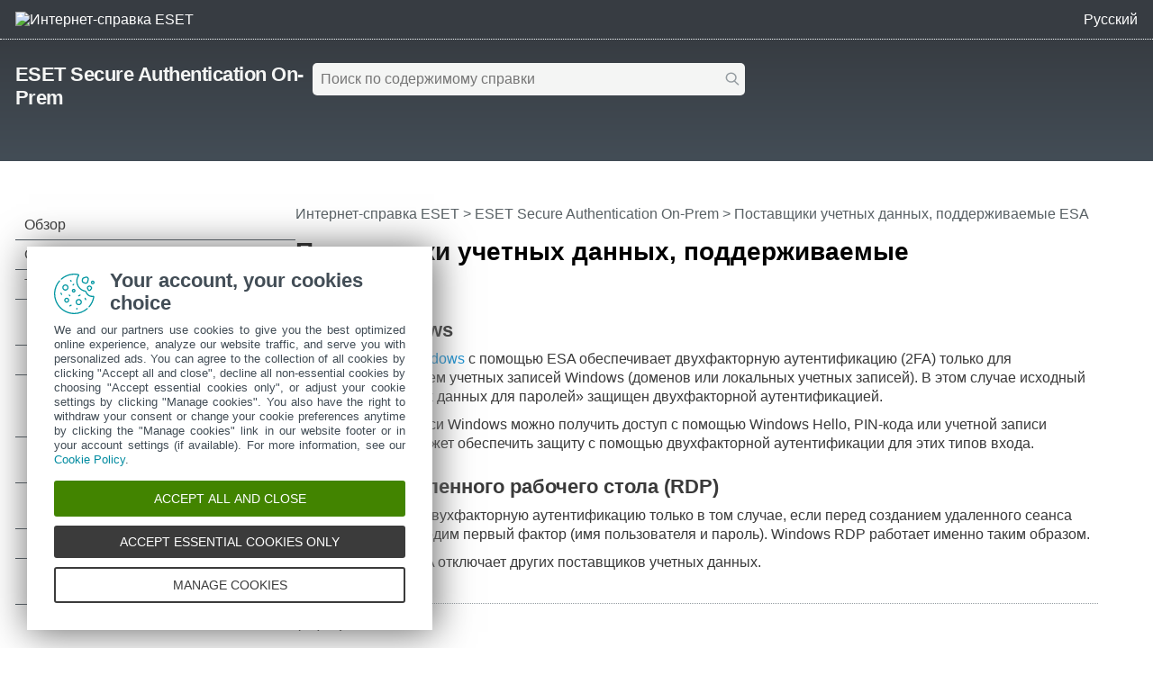

--- FILE ---
content_type: text/html
request_url: https://help.eset.com/esa/30/ru-RU/credential-providers-supported.html
body_size: 3091
content:
<!DOCTYPE html>
<html xmlns="http://www.w3.org/1999/xhtml" lang="ru" xml:lang="ru" class="blue" prefix="og: http://ogp.me/ns#">
<head>
  <script src="https://help.eset.com/tools/scripts/reload.js"></script>
  <title>Поставщики учетных данных, поддерживаемые ESA | ESET Secure Authentication On-Prem 3.0 | Интернет-справка ESET</title>
  <meta http-equiv="Content-Type" content="text/html; charset=UTF-8">
  <meta name="viewport" content="width=device-width, initial-scale=1.0">
  <meta id="myHelpLang" name="myHelpLang" content="ru-RU">
  
  <link rel="icon" href="https://help.eset.com/tools/favicon.ico" type="image/x-icon">
  <link rel="apple-touch-icon" href="https://help.eset.com/apple-touch-icon.png">
  <link rel="preconnect" href="https://www.googletagmanager.com">
  <link rel="preconnect" href="https://cdn.esetstatic.com">
  <meta property="og:title" content="Поставщики учетных данных, поддерживаемые ESA | ESET Secure Authentication On-Prem 3.0">
  <meta property="og:type" content="website">
  <meta property="og:description" content="Вход в Windows Защита входа в Windows с помощью ESA обеспечивает двухфакторную аутентификацию (2FA) только для защищенных паролем учетных записей Windows (доменов или локальных...">
  <meta name="description" content="Вход в Windows Защита входа в Windows с помощью ESA обеспечивает двухфакторную аутентификацию (2FA) только для защищенных паролем учетных записей Windows (доменов или локальных...">
  <link rel="canonical" href="https://help.eset.com/esa/30/ru-RU/credential-providers-supported.html">
  <meta property="og:url" content="https://help.eset.com/esa/30/ru-RU/credential-providers-supported.html">
  <meta property="og:image" content="https://help.eset.com/tools/images/ogp_logo.png">
  <meta property="og:image:width" content="560">
  <meta property="og:image:height" content="560">
  <link href="./css/hmprojectstyles.css" rel="stylesheet">
  <link href="./css/layout.css" rel="stylesheet">
  <link href="./css/arrows.css" rel="preload" as="style" onload="this.rel='stylesheet'"><noscript><link rel="stylesheet" href="./css/arrows.css"></noscript>
  <link href="./css/images_external.css" rel="preload" as="style" onload="this.rel='stylesheet'"><noscript><link rel="stylesheet" href="./css/images_external.css"></noscript>
  
  

  <script src="https://help.eset.com/tools/scripts/jquery-3.7.1.min.js"></script>
  <link rel="preload" href="https://help.eset.com/tools/scripts/versions/esa.js" as="script">
  <link rel="preload" href="https://help.eset.com/tools/scripts/versions/_versions.js" as="script">
  <link rel="preload" href="https://help.eset.com/tools/alerts/?alertCategory=esa&amp;pvMajor=3&amp;pvMinor=0&amp;output=jsv3&amp;lang=ru-RU&amp;topic=Credential-providers-supported" as="script">
  <link rel="preload" href="./js/jQueryCalls.js" as="script">
  <script src="https://help.eset.com/tools/scripts/jquery.cookie.js"></script>
  <script src="https://help.eset.com/tools/scripts/mode/modeHead.js"></script>
  <script async src="./js/gtm.js" data-gtmAccount="GTM-WZK2FHH"></script>
  <link href="https://help.eset.com/tools/photoswipe/photoswipe.css" rel="preload" as="style" onload="this.rel='stylesheet'"><noscript><link rel="stylesheet" href="https://help.eset.com/tools/photoswipe/photoswipe.css"></noscript>
</head>
<body>

<noscript><iframe src="https://www.googletagmanager.com/ns.html?id=GTM-WZK2FHH" height="0" width="0" style="display:none;visibility:hidden"></iframe></noscript>
<script src="https://help.eset.com/tools/iframe-resizer/iframe-resizer.jquery.js"></script>


<header>
  <div id="logo">
    <a href="/?lang=ru-RU&amp;segment=business"><img src="https://help.eset.com/tools/logo/header_logo_oh_tq.svg" alt="Интернет-справка ESET" title="Перейдите на главную страницу интернет-справки ESET и ознакомьтесь с другими руководствами пользователя" width="185" height="32"></a>
  </div>
  <div id="header_nav">
    <ul>
      <li id="search_toolbar"><a id="activate_search" href="./" title="Поиск" rel="nofollow"><span>Поиск</span></a></li>
      <li><span id="mode"></span></li>
      <li><a id="lngselectboxlink" title="Выбор другого языка для страницы справки"><span>Русский</span></a><div id="languagemenu"></div></li>

    </ul>
  </div>
<script async src="https://help.eset.com/tools/scripts/languages/esa30.js"></script>
</header>


<main>

<div id="top" class="versioned">
  <div id="productName"><a href="./">ESET Secure Authentication On-Prem</a>
  <div id="productVersion"><div id="versions"
  data-productVersionStr="Версия продукта"
  data-changeVersionStrTitle="Выберите другую версию продукта"
  data-projectVersion="3"
  data-projectVersionMinor="0">&nbsp;</div>
<script async src="https://help.eset.com/tools/scripts/versions/esa.js"></script>
<script async src="https://help.eset.com/tools/scripts/versions/_versions.js"></script></div></div> 


  <div id="globalSearch" class="onlineSearch">
  <form id="elasticSearchForm" action="#" class="online_searchform">
    <label id="qLabel" for="q">Поиск по содержимому справки</label>
    <input name="q" id="q" value="" autocapitalize="off" spellcheck="false" placeholder="Поиск по содержимому справки" type="text" aria-labelledby="qLabel">
    <input name="product" id="product" type="hidden" value="esa">
    <input name="currentURL" id="currentURL" type="hidden" value="https://help.eset.com/esa/30/ru-RU/credential-providers-supported.html">
    <input type="hidden" name="lang" value="ru-RU">
    <button type="submit">Поиск</button>
  </form>
</div>
<div id="elasticSearchResults" style="display: none;"></div>
<script async src="https://help.eset.com/tools/elasticsearch/elasticSearch.js"></script>


</div>
<script id="alert_script" async src="https://help.eset.com/tools/alerts/?alertCategory=esa&amp;pvMajor=3&amp;pvMinor=0&amp;output=jsv3&amp;lang=ru-RU&amp;topic=Credential-providers-supported"></script>



<a id="topicSelector" class="arrows bgarrow_down_white" title="Просмотрите все разделы справки и откройте оглавление">ESET Secure Authentication On-Prem &ndash; Содержание</a>  

<section id="main">
  <nav id="toc">
    <iframe title="Содержание" src="hmcontent.html"></iframe>
  </nav>
  <div id="content">
    <h1 class="p_Heading1"><span class="f_Heading1">Поставщики учетных данных, поддерживаемые ESA</span></h1>

    <nav id="breadcrumbs" aria-label="breadcrumb">
      <h2>Навигация</h2>
<a href="/?lang=ru-RU&amp;segment=business" title="Перейдите на главную страницу интернет-справки ESET и ознакомьтесь с другими руководствами пользователя">Интернет-справка ESET</a> &gt; <a href="./" class="nav_productname">ESET Secure Authentication On-Prem</a> &gt; <span>Поставщики учетных данных, поддерживаемые ESA</span>
    </nav>
 
    <div id="topicControls">
<a id="shareButton" href="javascript:shareUrl();" title="Поделиться URL-адресом текущей статьи"></a>
<div id="shareButtons" class="hoverBox">
  <a id="shareButtonUrlCopy" href="javascript:shareUrlCopy();">Скопировать URL-адрес текущей статьи<span class="codeURL"></span></a>
  <a id="shareButtonEmail" href="javascript:shareUrlEmail();">Поделиться по электронной почте</a>
</div>
<a id="pdfDownloadIcon" rel="nofollow" target="_blank" href="javascript:downloadPDFToolbar();" title="Загрузить PDF"></a>
<div id="pdfDownloadOptions" class="hoverBox">
  <a rel="nofollow" target="_blank" href="https://help.eset.com/getPDF?product=esa&amp;type=userguide&amp;version_major=3&amp;version_minor=0&amp;lang=rus&amp;topic=credential-providers-supported.html&amp;orientation=P">Эта статья (PDF)</a>
  <a rel="nofollow" target="_blank" href="https://help.eset.com/getPDF?product=esa&amp;type=userguide&amp;version_major=3&amp;version_minor=0&amp;lang=rus&amp;orientation=P">Вся документация (PDF)</a>
</div>
<a id="summarizeButton" href="javascript:showSummary();" title="Создать сводку"></a>
<div id="summarizedText" class="hoverBox"><div class="spinner"></div><p class="s_w_generated" data-s_generating="Искусственный интеллект создает сводку для вас." data-s_finished="Эта сводка создана искусственным интеллектом." data-s_error="Ошибка при создании сводки."></p></div>
</div>
    <div id="topicText">

<h2 class="p_Heading2" style="page-break-after: avoid;"><span class="f_Heading2">Вход в Windows</span></h2>
<p class="p_Normal"><a href="windows_login_protection.html" class="topiclink">Защита входа в Windows</a> с помощью ESA обеспечивает двухфакторную аутентификацию (2FA) только для защищенных паролем учетных записей Windows (доменов или локальных учетных записей). В этом случае исходный «поставщик учетных данных для паролей» защищен двухфакторной аутентификацией.</p>
<p class="p_Normal">Если к учетной записи Windows можно получить доступ с помощью Windows Hello, PIN-кода или учетной записи Microsoft, ESA не может обеспечить защиту с помощью двухфакторной аутентификации для этих типов входа.</p>
<h2 class="p_Heading2" style="page-break-after: avoid;"><span class="f_Heading2">Протокол удаленного рабочего стола (RDP)</span></h2>
<p class="p_Normal">ESA обеспечивает двухфакторную аутентификацию только в том случае, если перед созданием удаленного сеанса клиенту RDP необходим первый фактор (имя пользователя и пароль). Windows RDP работает именно таким образом.</p>
<p class="p_Normal">Защита по RDP ESA отключает других поставщиков учетных данных.</p>


    </div>
    <div id="contentFooter">
       <a href="smtp_settings.html" class="arrows previous bgarrow_up" title="Перейти к предыдущей главе"><span>&#x2C4;</span></a><a href="windows_login_protection.html" class="arrows next bgarrow_down" title="Перейти к следующей главе"><span>&#x2C5;</span></a>
    </div>
    
  </div>
</section>
</main>


<footer>
<section id="useful_pages">
<h2>Полезные веб-сайты и дополнительные ресурсы</h2>
<ul id="useful_links">
  <li id="desktop_view"><a>Использовать сайт для ПК</a></li> 
  <li><a href="https://support-eol.eset.com/en/">End of Life</a></li>
  <li><a href="https://go.eset.com/knowledgebase?lng=1049">База знаний ESET</a></li>
  <li><a href="https://forum.eset.com">Форум ESET</a></li>    
  <li><a href="https://status.eset.com/">ESET Status Portal</a></li>
  <li><a href="https://go.eset.com/supportform?lng=1049" title="Свяжитесь с нашей службой технической поддержки для получения персонализированной экспертной помощи по вашей проблеме">Региональная поддержка</a></li>
</ul>
</section>
<div>
  <p>&copy; 1992 - 2026 ESET, spol. s r.o. - Все права защищены.</p>
  <ul>
    <li><a id="manage-cookies">Управлять файлами cookie</a></li>
    <li><a href="https://go.eset.com/cookie-policy?type=help_support&amp;lang=1049">Политика в отношении файлов cookie</a></li>
  </ul>
</div>
</footer>

<script async src="https://help.eset.com/tools/scripts/languageDivLayout.js"></script>
<script async src="https://help.eset.com/tools/ai/summarize.js"></script>
<script async src="https://help.eset.com/tools/scripts/anchorHeading.js" data-str_copy_clipboard="Скопировать в буфер обмена"></script>

<script async src="https://help.eset.com/tools/scripts/mode/mode.js" data-str_darkmode_enable="Включить темный режим" data-str_darkmode_disable="Отключить темный режим"></script>
<script src="./js/jQueryCalls.js" data-str_copy_clipboard="Скопировать в буфер обмена" data-iframe_resizer_license="1jy4dww5qzv-s54r73oxcn-v59f4kfgfz"></script>
<script type="module" src="https://help.eset.com/tools/photoswipe/photoswipe.init.js"></script>
<script async src="./js/gtmEventCalls.js"></script> 

</body>
</html>



--- FILE ---
content_type: text/html
request_url: https://help.eset.com/esa/30/ru-RU/hmcontent.html
body_size: 5572
content:
<!DOCTYPE html>
<html xmlns="http://www.w3.org/1999/xhtml" lang="ru" xml:lang="ru" class="blue arrow_#ffffff">
<head>
   <title>Содержание | ESET Secure Authentication On-Prem | Интернет-справка ESET</title>
   <meta http-equiv="Content-Type" content="text/html; charset=UTF-8">
   <meta name="viewport" content="width=device-width, initial-scale=1.0">
   <meta name="robots" content="noindex, follow">
   <link href="./css/hmprojectstyles.css" rel="stylesheet">
   <link href="./css/arrows.css" rel="preload" as="style" onload="this.rel='stylesheet'"><noscript><link rel="stylesheet" href="./css/arrows.css"></noscript>
   <style>
     body { background: #fff; padding: 0; margin: 0; font-size: 12pt; font-family: Segoe UI,Calibri,Helvetica Neue,Liberation Sans,FreeSans,Roboto,SF Pro,sans-serif; }
     
     #toc    { padding: 0; margin: 0 }
     #toc ul { padding-left: 0; padding-right: 0; margin-left: 0; margin-right: 0 }
     #toc li { background: none !important; padding-left: 0px !important; }
     #toc a { color: #3a3a3a; text-decoration: none; display: block; padding: 7px 20px 7px 0px; border-bottom: 1px solid #424d56; position: relative; }
     #toc a:hover { color: #3a3a3a; background-color: #9fd5f1 !important; }
     html #toc a.selected { color: #fff; background-color: #00a3d9 !important; }

     #toc a.heading1 { padding-left: 10px; }
     #toc a.heading2 { padding-left: 30px; }
     #toc a.heading3 { padding-left: 45px; }
     #toc a.heading4 { padding-left: 55px; }
     #toc a.heading5 { padding-left: 60px; }
     #toc a.heading6 { padding-left: 65px; }
     
	 
     html.dark body { background-color: #121212; }
     html.dark #toc a { color: #fff; border-bottom: 1px solid #cbcbcb; }
     html.dark #toc a:hover { background-color: #004b86 !important; } 
     html.dark #toc a.selected { background-color: #0081c2 !important; }                       
   
   </style>
   <link rel="preload" href="./js/toc.js" as="script">
   

   <script src="./js/jquery_load_frame.js"></script>
   <script async src="https://help.eset.com/tools/photoswipe/photoswipe-initialize-iframe.js"></script>
   <script> 
     function loadicons(a, b, c) { }
     function clicked(a, b) { }
     function dblclicked(a) { }
   </script>
</head>
<body>

<ul id="toc" >
<li class="heading1" id="i1" ><a target="_top" class="heading1" id="a1" href="index.html"><span class="heading1" id="s1">Обзор</span></a>
</li>
<li class="heading1" id="i2" ><a target="_top" class="heading1" id="a2" href="differences_onprem_cloud.html"><span class="heading1" id="s2">Отличия между ESA On-Prem и ESA</span></a>
</li>
<li class="heading1" id="i3" ><a target="_top" class="heading1" id="a3" href="supported_environments.html"><span class="heading1" id="s3" ondblclick="return dblclicked(this)">Требования</span></a>
<ul id="ul3" >
<li class="heading2" id="i3.1" ><a target="_top" class="heading2" id="a3.1" href="supported_operating_systems.html"><span class="heading2" id="s3.1" ondblclick="return dblclicked(this)">Поддерживаемая операционная система</span></a>
<ul id="ul3.1" >
<li class="heading3" id="i3.1.1" ><a target="_top" class="heading3" id="a3.1.1" href="deprecated_tls1_1.html"><span class="heading3" id="s3.1.1">Устаревшие версии TLS 1.0 и 1.1</span></a>
</li>
</ul>
</li>
<li class="heading2" id="i3.2" ><a target="_top" class="heading2" id="a3.2" href="supported-web-browsers-and-resolution.html"><span class="heading2" id="s3.2">Поддерживаемые веб-браузеры и разрешение в отношении ESA Web Console</span></a>
</li>
<li class="heading2" id="i3.3" ><a target="_top" class="heading2" id="a3.3" href="supported_web_applications.html"><span class="heading2" id="s3.3">Поддерживаемые веб-приложения</span></a>
</li>
<li class="heading2" id="i3.4" ><a target="_top" class="heading2" id="a3.4" href="support_mobile_phone_operating.html"><span class="heading2" id="s3.4">Поддерживаемые операционные системы мобильного телефона</span></a>
</li>
<li class="heading2" id="i3.5" ><a target="_top" class="heading2" id="a3.5" href="installation_requirements.html"><span class="heading2" id="s3.5" ondblclick="return dblclicked(this)">Требования к установке</span></a>
<ul id="ul3.5" >
<li class="heading3" id="i3.5.1" ><a target="_top" class="heading3" id="a3.5.1" href="supported_operating_systems_2.html"><span class="heading3" id="s3.5.1">Компоненты ESA и совместимость с ОС</span></a>
</li>
<li class="heading3" id="i3.5.2" ><a target="_top" class="heading3" id="a3.5.2" href="performance-recommendations.html"><span class="heading3" id="s3.5.2">Рекомендации по производительности</span></a>
</li>
</ul>
</li>
<li class="heading2" id="i3.6" ><a target="_top" class="heading2" id="a3.6" href="supported_active_directory_env.html"><span class="heading2" id="s3.6">Поддерживаемые среды Active Directory</span></a>
</li>
<li class="heading2" id="i3.7" ><a target="_top" class="heading2" id="a3.7" href="firewall_exceptions.html"><span class="heading2" id="s3.7">Исключения файервола</span></a>
</li>
<li class="heading2" id="i3.8" ><a target="_top" class="heading2" id="a3.8" href="policies.html"><span class="heading2" id="s3.8">Политики</span></a>
</li>
<li class="heading2" id="i3.9" ><a target="_top" class="heading2" id="a3.9" href="handling-cloned-computers.html"><span class="heading2" id="s3.9">Работа с клонированными компьютерами</span></a>
</li>
<li class="heading2" id="i3.10" ><a target="_top" class="heading2" id="a3.10" href="ip-addresses-used-by-esa.html"><span class="heading2" id="s3.10">IP-адреса, используемые ESET Secure Authentication On-Prem</span></a>
</li>
</ul>
</li>
<li class="heading1" id="i4" ><a target="_top" class="heading1" id="a4" href="installation.html"><span class="heading1" id="s4" ondblclick="return dblclicked(this)">Установка</span></a>
<ul id="ul4" >
<li class="heading2" id="i4.1" ><a target="_top" class="heading2" id="a4.1" href="installation_of_authentication_server.html"><span class="heading2" id="s4.1" ondblclick="return dblclicked(this)">Установка сервера аутентификации</span></a>
<ul id="ul4.1" >
<li class="heading3" id="i4.1.1" ><a target="_top" class="heading3" id="a4.1.1" href="custom-proxy-settings.html"><span class="heading3" id="s4.1.1">Настраиваемые параметры прокси-сервера</span></a>
</li>
<li class="heading3" id="i4.1.2" ><a target="_top" class="heading3" id="a4.1.2" href="high_availability_view.html"><span class="heading3" id="s4.1.2">Просмотр высокой доступности — Active Directory</span></a>
</li>
<li class="heading3" id="i4.1.3" ><a target="_top" class="heading3" id="a4.1.3" href="high-availability-view-standalone-mode.html"><span class="heading3" id="s4.1.3">Просмотр высокой доступности — автономный режим</span></a>
</li>
</ul>
</li>
<li class="heading2" id="i4.2" ><a target="_top" class="heading2" id="a4.2" href="installation-of-elasticsearch.html"><span class="heading2" id="s4.2">Установка модуля отчетности (Elasticsearch)</span></a>
</li>
<li class="heading2" id="i4.3" ><a target="_top" class="heading2" id="a4.3" href="installation_of_the_remote_desktop_plugin.html"><span class="heading2" id="s4.3">Установка плагина удаленного рабочего стола</span></a>
</li>
<li class="heading2" id="i4.4" ><a target="_top" class="heading2" id="a4.4" href="installation_of_the_owa_plugin.html"><span class="heading2" id="s4.4">Установка плагина веб-приложения</span></a>
</li>
<li class="heading2" id="i4.5" ><a target="_top" class="heading2" id="a4.5" href="installation_of_windows_login.html"><span class="heading2" id="s4.5">Установка плагина для входа в Windows</span></a>
</li>
<li class="heading2" id="i4.6" ><a target="_top" class="heading2" id="a4.6" href="change-repair-remove-installation.html"><span class="heading2" id="s4.6">Изменение, восстановление, удаление установки</span></a>
</li>
<li class="heading2" id="i4.7" ><a target="_top" class="heading2" id="a4.7" href="remote-installation.html"><span class="heading2" id="s4.7">Удаленная установка через ESET PROTECT</span></a>
</li>
<li class="heading2" id="i4.8" ><a target="_top" class="heading2" id="a4.8" href="installation-of-windows-login-and-rdp-via-gpo.html"><span class="heading2" id="s4.8" ondblclick="return dblclicked(this)">Установка средства защиты входа в Windows и RDP с помощью GPO</span></a>
<ul id="ul4.8" >
<li class="heading3" id="i4.8.1" ><a target="_top" class="heading3" id="a4.8.1" href="logon-script.html"><span class="heading3" id="s4.8.1">Сценарий запуска</span></a>
</li>
<li class="heading3" id="i4.8.2" ><a target="_top" class="heading3" id="a4.8.2" href="software-installation-task.html"><span class="heading3" id="s4.8.2">Задача установки программного обеспечения</span></a>
</li>
<li class="heading3" id="i4.8.3" ><a target="_top" class="heading3" id="a4.8.3" href="msi-arguments.html"><span class="heading3" id="s4.8.3">Аргументы MSI</span></a>
</li>
</ul>
</li>
<li class="heading2" id="i4.9" ><a target="_top" class="heading2" id="a4.9" href="upgrade-installation.html"><span class="heading2" id="s4.9" ondblclick="return dblclicked(this)">Обновление установки</span></a>
<ul id="ul4.9" >
<li class="heading3" id="i4.9.1" ><a target="_top" class="heading3" id="a4.9.1" href="compatibility.html"><span class="heading3" id="s4.9.1">Совместимость компонентов ESA</span></a>
</li>
</ul>
</li>
<li class="heading2" id="i4.10" ><a target="_top" class="heading2" id="a4.10" href="database-migration.html"><span class="heading2" id="s4.10">Перенос базы данных (экспорт данных)</span></a>
</li>
</ul>
</li>
<li class="heading1" id="i5" ><a target="_top" class="heading1" id="a5" href="external-access.html"><span class="heading1" id="s5" ondblclick="return dblclicked(this)">Внешний доступ</span></a>
<ul id="ul5" >
<li class="heading2" id="i5.1" ><a target="_top" class="heading2" id="a5.1" href="using-reverse-proxy.html"><span class="heading2" id="s5.1" ondblclick="return dblclicked(this)">Использование обратного прокси-сервера</span></a>
<ul id="ul5.1" >
<li class="heading3" id="i5.1.1" ><a target="_top" class="heading3" id="a5.1.1" href="configure-proxy-for-esa.html"><span class="heading3" id="s5.1.1">Конфигурировать прокси-сервера для ESA</span></a>
</li>
</ul>
</li>
<li class="heading2" id="i5.2" ><a target="_top" class="heading2" id="a5.2" href="transparent-proxy.html"><span class="heading2" id="s5.2">Прозрачный прокси-сервер</span></a>
</li>
</ul>
</li>
<li class="heading1" id="i6" ><a target="_top" class="heading1" id="a6" href="ssl-certificate.html"><span class="heading1" id="s6" ondblclick="return dblclicked(this)">Сертификат SSL</span></a>
<ul id="ul6" >
<li class="heading2" id="i6.1" ><a target="_top" class="heading2" id="a6.1" href="replacing_the_ssl_certificate.html"><span class="heading2" id="s6.1">Замена сертификата SSL</span></a>
</li>
<li class="heading2" id="i6.2" ><a target="_top" class="heading2" id="a6.2" href="generate-custom-ssl-certificate.html"><span class="heading2" id="s6.2">Создание сертификата SSL с пользовательскими настройками</span></a>
</li>
<li class="heading2" id="i6.3" ><a target="_top" class="heading2" id="a6.3" href="make-the-certificate-trusted.html"><span class="heading2" id="s6.3">Обеспечение доверия к сертификатам</span></a>
</li>
<li class="heading2" id="i6.4" ><a target="_top" class="heading2" id="a6.4" href="http-strict-transport-security.html"><span class="heading2" id="s6.4">HTTP Strict Transport Security</span></a>
</li>
</ul>
</li>
<li class="heading1" id="i7" ><a target="_top" class="heading1" id="a7" href="geo-located-dns-support.html"><span class="heading1" id="s7">Поддержка DNS с геолокацией</span></a>
</li>
<li class="heading1" id="i8" ><a target="_top" class="heading1" id="a8" href="getting-started.html"><span class="heading1" id="s8" ondblclick="return dblclicked(this)">Начало работы с веб-консолью ESET Secure Authentication On-Prem</span></a>
<ul id="ul8" >
<li class="heading2" id="i8.1" ><a target="_top" class="heading2" id="a8.1" href="activate_esa.html"><span class="heading2" id="s8.1">Активировать ESET Secure Authentication On-Prem</span></a>
</li>
<li class="heading2" id="i8.2" ><a target="_top" class="heading2" id="a8.2" href="user_management.html"><span class="heading2" id="s8.2" ondblclick="return dblclicked(this)">Управление пользователями — подготовка</span></a>
<ul id="ul8.2" >
<li class="heading3" id="i8.2.1" ><a target="_top" class="heading3" id="a8.2.1" href="user_status.html"><span class="heading3" id="s8.2.1">Состояние пользователей</span></a>
</li>
<li class="heading3" id="i8.2.2" ><a target="_top" class="heading3" id="a8.2.2" href="synchronizing-with-ldap.html"><span class="heading3" id="s8.2.2">Синхронизация с AD/LDAP</span></a>
</li>
<li class="heading3" id="i8.2.3" ><a target="_top" class="heading3" id="a8.2.3" href="import-users-from-file.html"><span class="heading3" id="s8.2.3">Импорт пользователей из файла</span></a>
</li>
<li class="heading3" id="i8.2.4" ><a target="_top" class="heading3" id="a8.2.4" href="self_enrollment.html"><span class="heading3" id="s8.2.4">Самостоятельная регистрация</span></a>
</li>
</ul>
</li>
<li class="heading2" id="i8.3" ><a target="_top" class="heading2" id="a8.3" href="ad_groups_based_user_management.html"><span class="heading2" id="s8.3">Управление пользователями на основе групп</span></a>
</li>
<li class="heading2" id="i8.4" ><a target="_top" class="heading2" id="a8.4" href="invitations.html"><span class="heading2" id="s8.4">Приглашения</span></a>
</li>
<li class="heading2" id="i8.5" ><a target="_top" class="heading2" id="a8.5" href="use-domain-authentication.html"><span class="heading2" id="s8.5">Использование аутентификации домена</span></a>
</li>
<li class="heading2" id="i8.6" ><a target="_top" class="heading2" id="a8.6" href="notifications.html"><span class="heading2" id="s8.6">Уведомления</span></a>
</li>
<li class="heading2" id="i8.7" ><a target="_top" class="heading2" id="a8.7" href="migration_from_esa_to_esac.html"><span class="heading2" id="s8.7">Переход с ESET Secure Authentication On-Prem на ESET Secure Authentication Cloud</span></a>
</li>
</ul>
</li>
<li class="heading1" id="i9" ><a target="_top" class="heading1" id="a9" href="communication.html"><span class="heading1" id="s9" ondblclick="return dblclicked(this)">Опции аутентификации</span></a>
<ul id="ul9" >
<li class="heading2" id="i9.1" ><a target="_top" class="heading2" id="a9.1" href="mobile_application_2.html"><span class="heading2" id="s9.1" ondblclick="return dblclicked(this)">Мобильное приложение</span></a>
<ul id="ul9.1" >
<li class="heading3" id="i9.1.1" ><a target="_top" class="heading3" id="a9.1.1" href="device_switch_and_backup.html"><span class="heading3" id="s9.1.1">Переключение устройств и резервное копирование</span></a>
</li>
</ul>
</li>
<li class="heading2" id="i9.2" ><a target="_top" class="heading2" id="a9.2" href="push-authentication.html"><span class="heading2" id="s9.2">Аутентификация с помощью push-уведомлений</span></a>
</li>
<li class="heading2" id="i9.3" ><a target="_top" class="heading2" id="a9.3" href="hard_tokens.html"><span class="heading2" id="s9.3">Маркеры оборудования</span></a>
</li>
<li class="heading2" id="i9.4" ><a target="_top" class="heading2" id="a9.4" href="fido.html"><span class="heading2" id="s9.4">FIDO</span></a>
</li>
<li class="heading2" id="i9.5" ><a target="_top" class="heading2" id="a9.5" href="custom_delivery_options.html"><span class="heading2" id="s9.5" ondblclick="return dblclicked(this)">Опции доставки</span></a>
<ul id="ul9.5" >
<li class="heading3" id="i9.5.1" ><a target="_top" class="heading3" id="a9.5.1" href="sample-powershell-script.html"><span class="heading3" id="s9.5.1">Образцы сценариев PowerShell</span></a>
</li>
<li class="heading3" id="i9.5.2" ><a target="_top" class="heading3" id="a9.5.2" href="smtp_settings.html"><span class="heading3" id="s9.5.2">Настройки SMTP</span></a>
</li>
</ul>
</li>
</ul>
</li>
<li class="heading1" id="i10" ><a target="_top" class="heading1" id="a10" href="credential-providers-supported.html"><span class="heading1" id="s10">Поставщики учетных данных, поддерживаемые ESA</span></a>
</li>
<li class="heading1" id="i11" ><a target="_top" class="heading1" id="a11" href="windows_login_protection.html"><span class="heading1" id="s11">Защита входа в Windows</span></a>
</li>
<li class="heading1" id="i12" ><a target="_top" class="heading1" id="a12" href="identity-provider-connector.html"><span class="heading1" id="s12" ondblclick="return dblclicked(this)">Соединитель поставщика удостоверений</span></a>
<ul id="ul12" >
<li class="heading2" id="i12.1" ><a target="_top" class="heading2" id="a12.1" href="configure-identity-provider-connector.html"><span class="heading2" id="s12.1">Конфигурация соединителя поставщика удостоверений в ESA Web Console</span></a>
</li>
<li class="heading2" id="i12.2" ><a target="_top" class="heading2" id="a12.2" href="idp-connector-configuration-examples.html"><span class="heading2" id="s12.2">Примеры конфигурации соединителя поставщика удостоверений</span></a>
</li>
</ul>
</li>
<li class="heading1" id="i13" ><a target="_top" class="heading1" id="a13" href="master_recovery_key.html"><span class="heading1" id="s13">Главный ключ восстановления</span></a>
</li>
<li class="heading1" id="i14" ><a target="_top" class="heading1" id="a14" href="vpn_protection.html"><span class="heading1" id="s14" ondblclick="return dblclicked(this)">Защита серверов RADIUS и VPN</span></a>
<ul id="ul14" >
<li class="heading2" id="i14.1" ><a target="_top" class="heading2" id="a14.1" href="configuration2.html"><span class="heading2" id="s14.1">Конфигурация RADIUS</span></a>
</li>
<li class="heading2" id="i14.2" ><a target="_top" class="heading2" id="a14.2" href="usage.html"><span class="heading2" id="s14.2">Использование RADIUS</span></a>
</li>
<li class="heading2" id="i14.3" ><a target="_top" class="heading2" id="a14.3" href="vpn_authentication_methods.html"><span class="heading2" id="s14.3" ondblclick="return dblclicked(this)">Опции аутентификации VPN</span></a>
<ul id="ul14.3" >
<li class="heading3" id="i14.3.1" ><a target="_top" class="heading3" id="a14.3.1" href="sms-based_otps.html"><span class="heading3" id="s14.3.1">Одноразовые пароли в SMS-сообщении</span></a>
</li>
<li class="heading3" id="i14.3.2" ><a target="_top" class="heading3" id="a14.3.2" href="on-demand_sms-based_otps.html"><span class="heading3" id="s14.3.2">Одноразовые пароли в SMS-сообщении по требованию</span></a>
</li>
<li class="heading3" id="i14.3.3" ><a target="_top" class="heading3" id="a14.3.3" href="mobile_application.html"><span class="heading3" id="s14.3.3">Мобильное приложение</span></a>
</li>
<li class="heading3" id="i14.3.4" ><a target="_top" class="heading3" id="a14.3.4" href="hard_tokens_vpn.html"><span class="heading3" id="s14.3.4">Маркеры оборудования</span></a>
</li>
<li class="heading3" id="i14.3.5" ><a target="_top" class="heading3" id="a14.3.5" href="migration_from_sms-based_otps.html"><span class="heading3" id="s14.3.5">Переход с использования одноразовых паролей в SMS-сообщении на мобильное приложение</span></a>
</li>
<li class="heading3" id="i14.3.6" ><a target="_top" class="heading3" id="a14.3.6" href="non-2fa_pass-through.html"><span class="heading3" id="s14.3.6">Вход без двухфакторной аутентификации</span></a>
</li>
<li class="heading3" id="i14.3.7" ><a target="_top" class="heading3" id="a14.3.7" href="access_control_using_group_membership.html"><span class="heading3" id="s14.3.7">Контроль доступа с использованием участия в группе</span></a>
</li>
</ul>
</li>
<li class="heading2" id="i14.4" ><a target="_top" class="heading2" id="a14.4" href="esa_authentication_methods_and_ppp_compatibility.html"><span class="heading2" id="s14.4">Методы аутентификации ESA и совместимость PPP</span></a>
</li>
<li class="heading2" id="i14.5" ><a target="_top" class="heading2" id="a14.5" href="verifying-esa-radius-functionality.html"><span class="heading2" id="s14.5" ondblclick="return dblclicked(this)">Проверка функциональности ESA RADIUS</span></a>
<ul id="ul14.5" >
<li class="heading3" id="i14.5.1" ><a target="_top" class="heading3" id="a14.5.1" href="make_sure_your_esa_radius_serv.html"><span class="heading3" id="s14.5.1">Проверка состояния запуска службы ESA RADIUS</span></a>
</li>
<li class="heading3" id="i14.5.2" ><a target="_top" class="heading3" id="a14.5.2" href="configure_your_radius_server.html"><span class="heading3" id="s14.5.2">Настройка сервера RADIUS</span></a>
</li>
<li class="heading3" id="i14.5.3" ><a target="_top" class="heading3" id="a14.5.3" href="verify_functionality_localhost.html"><span class="heading3" id="s14.5.3">Проверка функциональности (localhost)</span></a>
</li>
<li class="heading3" id="i14.5.4" ><a target="_top" class="heading3" id="a14.5.4" href="verify_network_connectivity_fr.html"><span class="heading3" id="s14.5.4">Проверка сетевого подключения с другого компьютера (необязательно)</span></a>
</li>
<li class="heading3" id="i14.5.5" ><a target="_top" class="heading3" id="a14.5.5" href=javascript:void(0);><span class="heading3" id="s14.5.5" ondblclick="return dblclicked(this)">Решение проблем</span></a>
<ul id="ul14.5.5" >
<li class="heading4" id="i14.5.5.1" ><a target="_top" class="heading4" id="a14.5.5.1" href="i_received_an_access-reject.html"><span class="heading4" id="s14.5.5.1">Получен отказ в доступе</span></a>
</li>
<li class="heading4" id="i14.5.5.2" ><a target="_top" class="heading4" id="a14.5.5.2" href="i_received_a_connection_error.html"><span class="heading4" id="s14.5.5.2">Получено сообщение об ошибке подключения</span></a>
</li>
<li class="heading4" id="i14.5.5.3" ><a target="_top" class="heading4" id="a14.5.5.3" href="i_experienced_timeouts.html"><span class="heading4" id="s14.5.5.3">Истекает время ожидания</span></a>
</li>
</ul>
</li>
</ul>
</li>
</ul>
</li>
<li class="heading1" id="i15" ><a target="_top" class="heading1" id="a15" href="radius_pam_modules_on_linux_ma.html"><span class="heading1" id="s15" ondblclick="return dblclicked(this)">Модули PAM RADIUS в Linux/Mac</span></a>
<ul id="ul15" >
<li class="heading2" id="i15.1" ><a target="_top" class="heading2" id="a15.1" href="create-esa-radius-clients-via-api.html"><span class="heading2" id="s15.1">Создание клиентов ESA RADIUS с помощью API</span></a>
</li>
<li class="heading2" id="i15.2" ><a target="_top" class="heading2" id="a15.2" href="pam_configuration.html"><span class="heading2" id="s15.2">Конфигурация PAM</span></a>
</li>
<li class="heading2" id="i15.3" ><a target="_top" class="heading2" id="a15.3" href="other_radius_configurations.html"><span class="heading2" id="s15.3">Другие конфигурации RADIUS</span></a>
</li>
</ul>
</li>
<li class="heading1" id="i16" ><a target="_top" class="heading1" id="a16" href="web_application_protection.html"><span class="heading1" id="s16" ondblclick="return dblclicked(this)">Защита веб-приложения</span></a>
<ul id="ul16" >
<li class="heading2" id="i16.1" ><a target="_top" class="heading2" id="a16.1" href="web_app_configuration.html"><span class="heading2" id="s16.1">Конфигурация</span></a>
</li>
<li class="heading2" id="i16.2" ><a target="_top" class="heading2" id="a16.2" href="web_app_usage.html"><span class="heading2" id="s16.2">Использование</span></a>
</li>
</ul>
</li>
<li class="heading1" id="i17" ><a target="_top" class="heading1" id="a17" href="remote_desktop_protection.html"><span class="heading1" id="s17" ondblclick="return dblclicked(this)">Защита удаленного рабочего стола</span></a>
<ul id="ul17" >
<li class="heading2" id="i17.1" ><a target="_top" class="heading2" id="a17.1" href="configuration.html"><span class="heading2" id="s17.1">Конфигурация</span></a>
</li>
<li class="heading2" id="i17.2" ><a target="_top" class="heading2" id="a17.2" href="allowing_non-2fa_users.html"><span class="heading2" id="s17.2">Допуск пользователей, не использующих двухфакторную аутентификацию</span></a>
</li>
<li class="heading2" id="i17.3" ><a target="_top" class="heading2" id="a17.3" href="usage2.html"><span class="heading2" id="s17.3">Использование</span></a>
</li>
<li class="heading2" id="i17.4" ><a target="_top" class="heading2" id="a17.4" href="remote_desktop_web_access.html"><span class="heading2" id="s17.4">Веб-доступ к удаленным рабочим столам</span></a>
</li>
<li class="heading2" id="i17.5" ><a target="_top" class="heading2" id="a17.5" href="remote-desktop-gateway-and-esa-radius.html"><span class="heading2" id="s17.5">Шлюз удаленных рабочих столов и ESA RADIUS</span></a>
</li>
</ul>
</li>
<li class="heading1" id="i18" ><a target="_top" class="heading1" id="a18" href="ip_address_whitelisting.html"><span class="heading1" id="s18">Внесение IP-адресов в белый список</span></a>
</li>
<li class="heading1" id="i19" ><a target="_top" class="heading1" id="a19" href="adfs.html"><span class="heading1" id="s19" ondblclick="return dblclicked(this)">AD FS</span></a>
<ul id="ul19" >
<li class="heading2" id="i19.1" ><a target="_top" class="heading2" id="a19.1" href="adfs-policies.html"><span class="heading2" id="s19.1">Политики AD FS</span></a>
</li>
</ul>
</li>
<li class="heading1" id="i20" ><a target="_top" class="heading1" id="a20" href="custom-esa-service-account.html"><span class="heading1" id="s20">Пользовательская учетная запись службы ESA</span></a>
</li>
<li class="heading1" id="i21" ><a target="_top" class="heading1" id="a21" href="custom-integration-via-api-and-sdk.html"><span class="heading1" id="s21" ondblclick="return dblclicked(this)">Пользовательская интеграция с помощью интерфейса API и пакета SDK</span></a>
<ul id="ul21" >
<li class="heading2" id="i21.1" ><a target="_top" class="heading2" id="a21.1" href="api.html"><span class="heading2" id="s21.1" ondblclick="return dblclicked(this)">API</span></a>
<ul id="ul21.1" >
<li class="heading3" id="i21.1.1" ><a target="_top" class="heading3" id="a21.1.1" href="auth_api_integration_overview.html"><span class="heading3" id="s21.1.1">Обзор интеграции</span></a>
</li>
<li class="heading3" id="i21.1.2" ><a target="_top" class="heading3" id="a21.1.2" href="auth_api_config.html"><span class="heading3" id="s21.1.2">Конфигурация</span></a>
</li>
</ul>
</li>
<li class="heading2" id="i21.2" ><a target="_top" class="heading2" id="a21.2" href="sdk.html"><span class="heading2" id="s21.2" ondblclick="return dblclicked(this)">Пакет SDK</span></a>
<ul id="ul21.2" >
<li class="heading3" id="i21.2.1" ><a target="_top" class="heading3" id="a21.2.1" href="integration-overview-sdk.html"><span class="heading3" id="s21.2.1">Обзор интеграции</span></a>
</li>
<li class="heading3" id="i21.2.2" ><a target="_top" class="heading3" id="a21.2.2" href="sdk-license-activation.html"><span class="heading3" id="s21.2.2">Активация лицензии SDK</span></a>
</li>
<li class="heading3" id="i21.2.3" ><a target="_top" class="heading3" id="a21.2.3" href="sdk_in_practice.html"><span class="heading3" id="s21.2.3" ondblclick="return dblclicked(this)">Практическое применение пакета SDK</span></a>
<ul id="ul21.2.3" >
<li class="heading4" id="i21.2.3.1" ><a target="_top" class="heading4" id="a21.2.3.1" href="using_the_sdk.html"><span class="heading4" id="s21.2.3.1">Использование пакета SDK</span></a>
</li>
<li class="heading4" id="i21.2.3.2" ><a target="_top" class="heading4" id="a21.2.3.2" href="sdk_system_integration.html"><span class="heading4" id="s21.2.3.2" ondblclick="return dblclicked(this)">Системный интегратор SDK</span></a>
<ul id="ul21.2.3.2" >
<li class="heading5" id="i21.2.3.2.1" ><a target="_top" class="heading5" id="a21.2.3.2.1" href="database_requirements.html"><span class="heading5" id="s21.2.3.2.1">Требования к базе данных</span></a>
</li>
<li class="heading5" id="i21.2.3.2.2" ><a target="_top" class="heading5" id="a21.2.3.2.2" href="reading_and_writing_2fa_data.html"><span class="heading5" id="s21.2.3.2.2">Чтение и запись данных двухфакторной аутентификации</span></a>
</li>
<li class="heading5" id="i21.2.3.2.3" ><a target="_top" class="heading5" id="a21.2.3.2.3" href="update_login_ui_with_2fa_methods.html"><span class="heading5" id="s21.2.3.2.3">Добавление методов двухфакторной аутентификации в пользовательский интерфейс авторизации</span></a>
</li>
<li class="heading5" id="i21.2.3.2.4" ><a target="_top" class="heading5" id="a21.2.3.2.4" href="update_the_management_ui_to_enabledisable_2fa_for_users.html"><span class="heading5" id="s21.2.3.2.4">Добавления возможности включения и отключения двухфакторной аутентификации для пользователей в пользовательский интерфейс управления</span></a>
</li>
</ul>
</li>
<li class="heading4" id="i21.2.3.3" ><a target="_top" class="heading4" id="a21.2.3.3" href="additional_components.html"><span class="heading4" id="s21.2.3.3">Дополнительные компоненты</span></a>
</li>
</ul>
</li>
</ul>
</li>
<li class="heading2" id="i21.3" ><a target="_top" class="heading2" id="a21.3" href="summary-of-differences.html"><span class="heading2" id="s21.3">Сводка по различиям</span></a>
</li>
</ul>
</li>
<li class="heading1" id="i22" ><a target="_top" class="heading1" id="a22" href=javascript:void(0);><span class="heading1" id="s22" ondblclick="return dblclicked(this)">Аудит и лицензирование</span></a>
<ul id="ul22" >
<li class="heading2" id="i22.1" ><a target="_top" class="heading2" id="a22.1" href="reports.html"><span class="heading2" id="s22.1">Отчеты</span></a>
</li>
<li class="heading2" id="i22.2" ><a target="_top" class="heading2" id="a22.2" href="auditing.html"><span class="heading2" id="s22.2">Аудит</span></a>
</li>
<li class="heading2" id="i22.3" ><a target="_top" class="heading2" id="a22.3" href="overview2.html"><span class="heading2" id="s22.3">Обзор лицензий</span></a>
</li>
<li class="heading2" id="i22.4" ><a target="_top" class="heading2" id="a22.4" href="license_states.html"><span class="heading2" id="s22.4">Состояния лицензии</span></a>
</li>
</ul>
</li>
<li class="heading1" id="i23" ><a target="_top" class="heading1" id="a23" href="msp-options.html"><span class="heading1" id="s23">Опции MSP</span></a>
</li>
<li class="heading1" id="i24" ><a target="_top" class="heading1" id="a24" href="troubleshooting.html"><span class="heading1" id="s24" ondblclick="return dblclicked(this)">Решение проблем</span></a>
<ul id="ul24" >
<li class="heading2" id="i24.1" ><a target="_top" class="heading2" id="a24.1" href="component-connection-issues.html"><span class="heading2" id="s24.1">Проблемы с подключением компонентов</span></a>
</li>
<li class="heading2" id="i24.2" ><a target="_top" class="heading2" id="a24.2" href="windows-login-protection-does-not-work.html"><span class="heading2" id="s24.2">Защита входа в Windows не работает</span></a>
</li>
<li class="heading2" id="i24.3" ><a target="_top" class="heading2" id="a24.3" href="installation-of-elasticsearch-fails.html"><span class="heading2" id="s24.3">Сбой установки модуля отчетности (Elasticsearch)</span></a>
</li>
</ul>
</li>
<li class="heading1" id="i25" ><a target="_top" class="heading1" id="a25" href="glossary.html"><span class="heading1" id="s25">Глоссарий</span></a>
</li>
<li class="heading1" id="i26" ><a target="_top" class="heading1" id="a26" href="eula.html"><span class="heading1" id="s26">Лицензионное соглашение с конечным пользователем</span></a>
</li>
<li class="heading1" id="i27" ><a target="_top" class="heading1" id="a27" href="privacy_policy.html"><span class="heading1" id="s27">Политика конфиденц.</span></a>
</li>
</ul>
<script type="text/javascript">loadicons('./images/cicon9.svg','./images/cicon2.svg','./images/cicon1.svg');</script>


<script src="https://help.eset.com/tools/iframe-resizer/iframe-resizer.child.js"></script>

<script src="./js/toc.js"></script>


</body>
</html>
